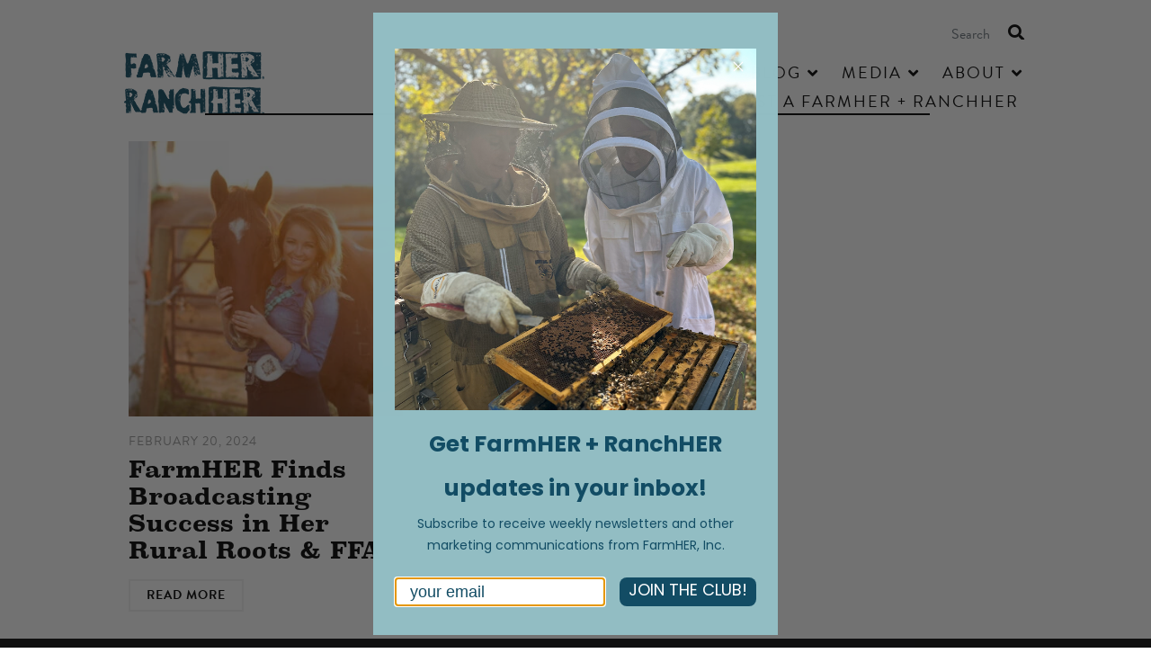

--- FILE ---
content_type: text/html; charset=utf-8
request_url: https://www.google.com/recaptcha/api2/aframe
body_size: 184
content:
<!DOCTYPE HTML><html><head><meta http-equiv="content-type" content="text/html; charset=UTF-8"></head><body><script nonce="xFibC6sZBGjTWr1oeON6Dw">/** Anti-fraud and anti-abuse applications only. See google.com/recaptcha */ try{var clients={'sodar':'https://pagead2.googlesyndication.com/pagead/sodar?'};window.addEventListener("message",function(a){try{if(a.source===window.parent){var b=JSON.parse(a.data);var c=clients[b['id']];if(c){var d=document.createElement('img');d.src=c+b['params']+'&rc='+(localStorage.getItem("rc::a")?sessionStorage.getItem("rc::b"):"");window.document.body.appendChild(d);sessionStorage.setItem("rc::e",parseInt(sessionStorage.getItem("rc::e")||0)+1);localStorage.setItem("rc::h",'1768392455577');}}}catch(b){}});window.parent.postMessage("_grecaptcha_ready", "*");}catch(b){}</script></body></html>

--- FILE ---
content_type: application/javascript; charset=utf-8
request_url: https://fundingchoicesmessages.google.com/f/AGSKWxUB-ViySPNYq5XNOUbvX_suHPVaQrcSVbu99gr2FO9X_xPxpbKvXjekKB_tQG1Ljoo3_UHabuXhecazIHXJcH8dUOf_goP-kGwi243_qLzKYMG1zEa_aTyrT1HaivTud6eovO_alTgIv16p40NfSEMclbJMzgyJV3uQrVWV3dgdxo_O-4ggfQjwCwDX/_/adbotright./ad-300x254./bannerjs.php?/dfp/jquery./bannersAds_
body_size: -1291
content:
window['2f990011-a8b6-4794-be5e-efb6fa79cfb4'] = true;